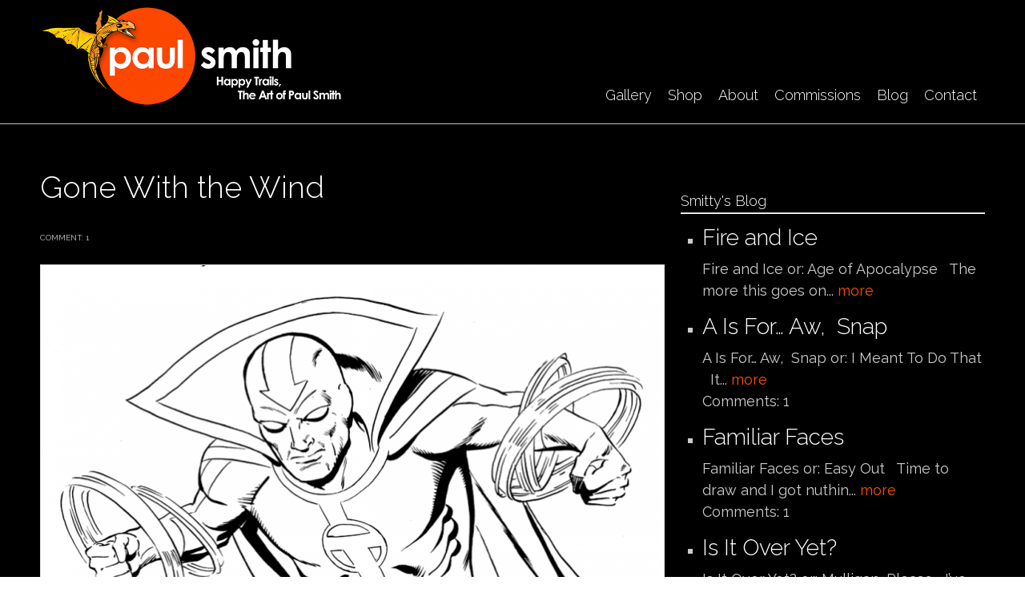

--- FILE ---
content_type: text/html; charset=utf-8
request_url: https://paulmartinsmith.com/comment/1706259
body_size: 41823
content:
<!DOCTYPE html PUBLIC "-//W3C//DTD XHTML+RDFa 1.0//EN"
  "http://www.w3.org/MarkUp/DTD/xhtml-rdfa-1.dtd">
<html xmlns="http://www.w3.org/1999/xhtml" xml:lang="en" version="XHTML+RDFa 1.0" dir="ltr"
  xmlns:content="http://purl.org/rss/1.0/modules/content/"
  xmlns:dc="http://purl.org/dc/terms/"
  xmlns:foaf="http://xmlns.com/foaf/0.1/"
  xmlns:rdfs="http://www.w3.org/2000/01/rdf-schema#"
  xmlns:sioc="http://rdfs.org/sioc/ns#"
  xmlns:sioct="http://rdfs.org/sioc/types#"
  xmlns:skos="http://www.w3.org/2004/02/skos/core#"
  xmlns:xsd="http://www.w3.org/2001/XMLSchema#">

<head profile="http://www.w3.org/1999/xhtml/vocab">
  <meta http-equiv="Content-Type" content="text/html; charset=utf-8" />
<script src="https://www.recaptcha.net/recaptcha/api.js?hl=en" async="async" defer="defer"></script>
<meta property="og:type" content="Article" /><meta property="og:title" content="Gone With the Wind"/><meta property="og:url" content="https://paulmartinsmith.com/blog/gone-wind"/><meta property="og:image" content=""/><meta property="fb:admins" content="1363702870"><meta name="MobileOptimized" content="width" />
<meta name="HandheldFriendly" content="true" />
<meta name="viewport" content="width=device-width, initial-scale=1" />
<link rel="shortcut icon" href="https://paulmartinsmith.com/sites/default/files/icon_0.png" type="image/png" />
<meta name="description" content="Gone With the Wind or: Blow the Man Down This ones for the gods of the air which graciously left the house standing even if they did take out half the fence and ripped off one of the garage doors. Suddenly, I&#039;m actually grateful for last May&#039;s slush storm (see, I Am Groot) Had the sheer weight of the snow not snapped off all the dead wood I&#039;d be dealing with that along" />
<meta name="generator" content="Drupal 7 (https://www.drupal.org)" />
<link rel="canonical" href="https://paulmartinsmith.com/blog/gone-wind" />
<link rel="shortlink" href="https://paulmartinsmith.com/node/4918" />
<meta property="og:site_name" content="Paul Smith" />
<meta property="og:type" content="article" />
<meta property="og:url" content="https://paulmartinsmith.com/blog/gone-wind" />
<meta property="og:title" content="Gone With the Wind" />
<meta property="og:description" content="Gone With the Wind or: Blow the Man Down This ones for the gods of the air which graciously left the house standing even if they did take out half the fence and ripped off one of the garage doors. Suddenly, I&#039;m actually grateful for last May&#039;s slush storm (see, I Am Groot) Had the sheer weight of the snow not snapped off all the dead wood I&#039;d be dealing with that along building a new fence, too. Oh, the character&#039;s name is Red Tornado for those that may not know... Happy Trails Smitty" />
<meta property="og:updated_time" content="2022-12-05T03:09:39-05:00" />
  <title>Gone With the Wind | Paul Smith</title>
  <style type="text/css" media="all">
@import url("https://paulmartinsmith.com/modules/system/system.base.css?t6lrd4");
@import url("https://paulmartinsmith.com/modules/system/system.menus.css?t6lrd4");
@import url("https://paulmartinsmith.com/modules/system/system.messages.css?t6lrd4");
@import url("https://paulmartinsmith.com/modules/system/system.theme.css?t6lrd4");
</style>
<style type="text/css" media="all">
@import url("https://paulmartinsmith.com/modules/comment/comment.css?t6lrd4");
@import url("https://paulmartinsmith.com/modules/field/theme/field.css?t6lrd4");
@import url("https://paulmartinsmith.com/modules/node/node.css?t6lrd4");
@import url("https://paulmartinsmith.com/modules/search/search.css?t6lrd4");
@import url("https://paulmartinsmith.com/sites/all/modules/ubercart/uc_order/uc_order.css?t6lrd4");
@import url("https://paulmartinsmith.com/sites/all/modules/ubercart/uc_product/uc_product.css?t6lrd4");
@import url("https://paulmartinsmith.com/sites/all/modules/ubercart/uc_store/uc_store.css?t6lrd4");
@import url("https://paulmartinsmith.com/modules/user/user.css?t6lrd4");
@import url("https://paulmartinsmith.com/sites/all/modules/views/css/views.css?t6lrd4");
@import url("https://paulmartinsmith.com/sites/all/modules/ckeditor/css/ckeditor.css?t6lrd4");
</style>
<style type="text/css" media="all">
@import url("https://paulmartinsmith.com/sites/all/modules/ctools/css/ctools.css?t6lrd4");
@import url("https://paulmartinsmith.com/sites/all/modules/lightbox2/css/lightbox.css?t6lrd4");
@import url("https://paulmartinsmith.com/sites/all/themes/genteel/js/magnific-popup/magnific-popup.css?t6lrd4");
@import url("https://paulmartinsmith.com/sites/default/files/honeypot/honeypot.css?t6lrd4");
@import url("https://paulmartinsmith.com/sites/all/libraries/superfish/css/superfish.css?t6lrd4");
@import url("https://paulmartinsmith.com/sites/all/libraries/superfish/style/default.css?t6lrd4");
</style>
<style type="text/css" media="all">
@import url("https://paulmartinsmith.com/sites/all/themes/genteel/css/reset.css?t6lrd4");
@import url("https://paulmartinsmith.com/sites/all/themes/genteel/css/column-layouts.css?t6lrd4");
@import url("https://paulmartinsmith.com/sites/all/themes/genteel/js/flexslider/flexslider.css?t6lrd4");
@import url("https://paulmartinsmith.com/sites/all/themes/genteel/style.css?t6lrd4");
</style>
<style type="text/css" media="all and (min-width: 1200px)">
@import url("https://paulmartinsmith.com/sites/all/themes/genteel/css/1200.css?t6lrd4");
</style>
<style type="text/css" media="all and (min-width: 980px) and (max-width: 1199px)">
@import url("https://paulmartinsmith.com/sites/all/themes/genteel/css/960.css?t6lrd4");
</style>
<style type="text/css" media="all and (min-width: 768px) and (max-width: 979px)">
@import url("https://paulmartinsmith.com/sites/all/themes/genteel/css/720.css?t6lrd4");
</style>
<style type="text/css" media="all and (max-width: 767px)">
@import url("https://paulmartinsmith.com/sites/all/themes/genteel/css/mobile.css?t6lrd4");
</style>
<style type="text/css" media="all">
@import url("https://paulmartinsmith.com/sites/all/themes/genteel/fonts/raleway-font.css?t6lrd4");
@import url("https://paulmartinsmith.com/sites/all/themes/genteel/fonts/sourcesanspro-font.css?t6lrd4");
@import url("https://paulmartinsmith.com/sites/all/themes/genteel/fonts/sourcecodepro-font.css?t6lrd4");
</style>

<!--[if (IE 9)&(!IEMobile)]>
<link type="text/css" rel="stylesheet" href="https://paulmartinsmith.com/sites/all/themes/genteel/ie9.css?t6lrd4" media="all" />
<![endif]-->

<!--[if (lt IE 9)&(!IEMobile)]>
<link type="text/css" rel="stylesheet" href="https://paulmartinsmith.com/sites/all/themes/genteel/css/layout-ie.css?t6lrd4" media="all" />
<![endif]-->

<!--[if (lt IE 9)]>
<link type="text/css" rel="stylesheet" href="https://paulmartinsmith.com/sites/all/themes/genteel/ie8.css?t6lrd4" media="all" />
<![endif]-->
<style type="text/css" media="all">
@import url("https://paulmartinsmith.com/sites/all/themes/genteel/style-black-white.css?t6lrd4");
@import url("https://paulmartinsmith.com/sites/all/themes/genteel/local.css?t6lrd4");
@import url("https://paulmartinsmith.com/sites/default/files/css_injector/css_injector_1.css?t6lrd4");
@import url("https://paulmartinsmith.com/sites/default/files/css_injector/css_injector_2.css?t6lrd4");
</style>
  <script type="text/javascript" src="https://paulmartinsmith.com/sites/all/modules/jquery_update/replace/jquery/1.12/jquery.min.js?v=1.12.4"></script>
<script type="text/javascript" src="https://paulmartinsmith.com/misc/jquery-extend-3.4.0.js?v=1.12.4"></script>
<script type="text/javascript" src="https://paulmartinsmith.com/misc/jquery-html-prefilter-3.5.0-backport.js?v=1.12.4"></script>
<script type="text/javascript" src="https://paulmartinsmith.com/misc/jquery.once.js?v=1.2"></script>
<script type="text/javascript" src="https://paulmartinsmith.com/misc/drupal.js?t6lrd4"></script>
<script type="text/javascript" src="https://paulmartinsmith.com/sites/all/modules/jquery_update/js/jquery_browser.js?v=0.0.1"></script>
<script type="text/javascript" src="https://paulmartinsmith.com/sites/all/modules/jquery_update/replace/ui/external/jquery.cookie.js?v=67fb34f6a866c40d0570"></script>
<script type="text/javascript" src="https://paulmartinsmith.com/misc/form-single-submit.js?v=7.102"></script>
<script type="text/javascript" src="https://paulmartinsmith.com/sites/all/modules/cleantalk/src/js/apbct-public.js?t6lrd4"></script>
<script type="text/javascript" src="https://paulmartinsmith.com/sites/all/modules/lightbox2/js/lightbox.js?t6lrd4"></script>
<script type="text/javascript" src="https://paulmartinsmith.com/sites/all/modules/captcha/captcha.js?t6lrd4"></script>
<script type="text/javascript">
<!--//--><![CDATA[//><!--
var switchTo5x = true;var useFastShare = true;
//--><!]]>
</script>
<script type="text/javascript" src="https://ws.sharethis.com/button/buttons.js"></script>
<script type="text/javascript">
<!--//--><![CDATA[//><!--
if (typeof stLight !== 'undefined') { stLight.options({"publisher":"dr-17959f97-5cf3-9236-dd20-48eeff0f286c","version":"5x","lang":"en"}); }
//--><!]]>
</script>
<script type="text/javascript" src="https://paulmartinsmith.com/sites/all/themes/genteel/js/magnific-popup/jquery.magnific-popup.js?t6lrd4"></script>
<script type="text/javascript" src="https://paulmartinsmith.com/misc/textarea.js?v=7.102"></script>
<script type="text/javascript">
<!--//--><![CDATA[//><!--
jQuery(document).ready(function($) { 
		$(window).scroll(function() {
			if($(this).scrollTop() != 0) {
				$("#toTop").fadeIn();	
			} else {
				$("#toTop").fadeOut();
			}
		});
		
		$("#toTop").click(function() {
			$("body,html").animate({scrollTop:0},800);
		});	
		
		});
//--><!]]>
</script>
<script type="text/javascript" src="https://paulmartinsmith.com/sites/all/libraries/superfish/jquery.hoverIntent.minified.js?t6lrd4"></script>
<script type="text/javascript" src="https://paulmartinsmith.com/sites/all/libraries/superfish/sfsmallscreen.js?t6lrd4"></script>
<script type="text/javascript" src="https://paulmartinsmith.com/sites/all/libraries/superfish/superfish.js?t6lrd4"></script>
<script type="text/javascript" src="https://paulmartinsmith.com/sites/all/libraries/superfish/supersubs.js?t6lrd4"></script>
<script type="text/javascript" src="https://paulmartinsmith.com/sites/all/modules/superfish/superfish.js?t6lrd4"></script>
<script type="text/javascript" src="https://paulmartinsmith.com/sites/all/themes/genteel/js/flexslider/jquery.flexslider-min.js?t6lrd4"></script>
<script type="text/javascript">
<!--//--><![CDATA[//><!--
jQuery.extend(Drupal.settings, {"basePath":"\/","pathPrefix":"","setHasJsCookie":0,"ajaxPageState":{"theme":"genteel","theme_token":"L85UrxLTgymT9fCKxnA8dnAJZdEUU7A_WQwuy_Ftxz4","js":{"0":1,"https:\/\/maps.googleapis.com\/maps\/api\/js?v=3.exp\u0026sensor=false":1,"1":1,"2":1,"3":1,"sites\/all\/modules\/jquery_update\/replace\/jquery\/1.12\/jquery.min.js":1,"misc\/jquery-extend-3.4.0.js":1,"misc\/jquery-html-prefilter-3.5.0-backport.js":1,"misc\/jquery.once.js":1,"misc\/drupal.js":1,"sites\/all\/modules\/jquery_update\/js\/jquery_browser.js":1,"sites\/all\/modules\/jquery_update\/replace\/ui\/external\/jquery.cookie.js":1,"misc\/form-single-submit.js":1,"sites\/all\/modules\/cleantalk\/src\/js\/apbct-public.js":1,"sites\/all\/modules\/lightbox2\/js\/lightbox.js":1,"sites\/all\/modules\/captcha\/captcha.js":1,"4":1,"https:\/\/ws.sharethis.com\/button\/buttons.js":1,"5":1,"sites\/all\/themes\/genteel\/js\/magnific-popup\/jquery.magnific-popup.js":1,"misc\/textarea.js":1,"6":1,"sites\/all\/libraries\/superfish\/jquery.hoverIntent.minified.js":1,"sites\/all\/libraries\/superfish\/sfsmallscreen.js":1,"sites\/all\/libraries\/superfish\/superfish.js":1,"sites\/all\/libraries\/superfish\/supersubs.js":1,"sites\/all\/modules\/superfish\/superfish.js":1,"sites\/all\/themes\/genteel\/js\/flexslider\/jquery.flexslider-min.js":1},"css":{"modules\/system\/system.base.css":1,"modules\/system\/system.menus.css":1,"modules\/system\/system.messages.css":1,"modules\/system\/system.theme.css":1,"modules\/comment\/comment.css":1,"modules\/field\/theme\/field.css":1,"modules\/node\/node.css":1,"modules\/search\/search.css":1,"sites\/all\/modules\/ubercart\/uc_order\/uc_order.css":1,"sites\/all\/modules\/ubercart\/uc_product\/uc_product.css":1,"sites\/all\/modules\/ubercart\/uc_store\/uc_store.css":1,"modules\/user\/user.css":1,"sites\/all\/modules\/views\/css\/views.css":1,"sites\/all\/modules\/ckeditor\/css\/ckeditor.css":1,"sites\/all\/modules\/ctools\/css\/ctools.css":1,"sites\/all\/modules\/lightbox2\/css\/lightbox.css":1,"sites\/all\/themes\/genteel\/js\/magnific-popup\/magnific-popup.css":1,"public:\/\/honeypot\/honeypot.css":1,"sites\/all\/libraries\/superfish\/css\/superfish.css":1,"sites\/all\/libraries\/superfish\/style\/default.css":1,"sites\/all\/themes\/genteel\/css\/reset.css":1,"sites\/all\/themes\/genteel\/css\/column-layouts.css":1,"sites\/all\/themes\/genteel\/js\/flexslider\/flexslider.css":1,"sites\/all\/themes\/genteel\/style.css":1,"sites\/all\/themes\/genteel\/css\/1200.css":1,"sites\/all\/themes\/genteel\/css\/960.css":1,"sites\/all\/themes\/genteel\/css\/720.css":1,"sites\/all\/themes\/genteel\/css\/mobile.css":1,"sites\/all\/themes\/genteel\/fonts\/raleway-font.css":1,"sites\/all\/themes\/genteel\/fonts\/sourcesanspro-font.css":1,"sites\/all\/themes\/genteel\/fonts\/sourcecodepro-font.css":1,"sites\/all\/themes\/genteel\/ie9.css":1,"sites\/all\/themes\/genteel\/css\/layout-ie.css":1,"sites\/all\/themes\/genteel\/ie8.css":1,"sites\/all\/themes\/genteel\/style-black-white.css":1,"sites\/all\/themes\/genteel\/local.css":1,"public:\/\/css_injector\/css_injector_1.css":1,"public:\/\/css_injector\/css_injector_2.css":1}},"lightbox2":{"rtl":0,"file_path":"\/(\\w\\w\/)public:\/","default_image":"\/sites\/all\/modules\/lightbox2\/images\/brokenimage.jpg","border_size":10,"font_color":"000","box_color":"fff","top_position":"","overlay_opacity":"0.8","overlay_color":"000","disable_close_click":1,"resize_sequence":0,"resize_speed":400,"fade_in_speed":400,"slide_down_speed":600,"use_alt_layout":0,"disable_resize":0,"disable_zoom":0,"force_show_nav":0,"show_caption":1,"loop_items":0,"node_link_text":"View Image Details","node_link_target":0,"image_count":"Image !current of !total","video_count":"Video !current of !total","page_count":"Page !current of !total","lite_press_x_close":"press \u003Ca href=\u0022#\u0022 onclick=\u0022hideLightbox(); return FALSE;\u0022\u003E\u003Ckbd\u003Ex\u003C\/kbd\u003E\u003C\/a\u003E to close","download_link_text":"","enable_login":false,"enable_contact":false,"keys_close":"c x 27","keys_previous":"p 37","keys_next":"n 39","keys_zoom":"z","keys_play_pause":"32","display_image_size":"original","image_node_sizes":"()","trigger_lightbox_classes":"","trigger_lightbox_group_classes":"","trigger_slideshow_classes":"","trigger_lightframe_classes":"","trigger_lightframe_group_classes":"","custom_class_handler":0,"custom_trigger_classes":"","disable_for_gallery_lists":true,"disable_for_acidfree_gallery_lists":true,"enable_acidfree_videos":true,"slideshow_interval":5000,"slideshow_automatic_start":true,"slideshow_automatic_exit":true,"show_play_pause":true,"pause_on_next_click":false,"pause_on_previous_click":true,"loop_slides":false,"iframe_width":600,"iframe_height":400,"iframe_border":1,"enable_video":0,"useragent":"Mozilla\/5.0 (Macintosh; Intel Mac OS X 10_15_7) AppleWebKit\/537.36 (KHTML, like Gecko) Chrome\/131.0.0.0 Safari\/537.36; ClaudeBot\/1.0; +claudebot@anthropic.com)"},"superfish":{"1":{"id":"1","sf":{"delay":"400","animation":{"opacity":"show"},"speed":"\u0027fast\u0027","autoArrows":false,"dropShadows":false,"disableHI":false},"plugins":{"smallscreen":{"mode":"window_width","addSelected":false,"menuClasses":false,"hyperlinkClasses":false,"title":"Main menu"},"supposition":false,"bgiframe":false,"supersubs":{"minWidth":"15","maxWidth":"15","extraWidth":1}}}},"urlIsAjaxTrusted":{"\/comment\/reply\/4918":true}});
//--><!]]>
</script>
</head>
<body class="html not-front not-logged-in one-sidebar sidebar-first page-node page-node- page-node-4918 node-type-article no-banner black-white sff-11 slff-11 hff-11 pff-11 slideshow-cover internal-slideshow-cover" >
  <div id="skip-link">
    <a href="#main-content" class="element-invisible element-focusable">Skip to main content</a>
  </div>
    <div id="toTop"></div>


<!-- #header -->
<div id="header" class="clearfix">
    <div class="container_12">
    
        <!-- #header-inside -->
        <div id="header-inside" class="clearfix">
        
            <div class="grid_4">
                
                <!-- #header-inside-left -->
                <div id="header-inside-left" class="clearfix">
                
                
                                
                                  <div class="region region-header">
    <div id="block-block-14" class="block block-block clearfix">

    
  <div class="content">
    <p><a href="http://www.paulmartinsmith.com/" target="_self"><img alt="" src="/sites/default/files/logogeorge_1.png" /></a></p>
  </div>
</div>
  </div>
                                
                </div>
                <!-- EOF: #header-inside-left -->
                    
            </div>
            
            <div class="grid_8">
                
                <!-- #header-inside-right -->
                <div id="header-inside-right" class="clearfix">
                <div id="main-navigation" class="clearfix">
                                  <div class="region region-navigation">
    <div id="block-superfish-1" class="block block-superfish clearfix">

    
  <div class="content">
    <ul id="superfish-1" class="menu sf-menu sf-main-menu sf-horizontal sf-style-default sf-total-items-6 sf-parent-items-0 sf-single-items-6"><li id="menu-851-1" class="first odd sf-item-1 sf-depth-1 sf-no-children"><a href="/content/gallery" class="sf-depth-1">Gallery</a></li><li id="menu-859-1" class="middle even sf-item-2 sf-depth-1 sf-no-children"><a href="/content/artwork-sale" class="sf-depth-1">Shop</a></li><li id="menu-872-1" class="middle odd sf-item-3 sf-depth-1 sf-no-children"><a href="/content/about" class="sf-depth-1">About</a></li><li id="menu-930-1" class="middle even sf-item-4 sf-depth-1 sf-no-children"><a href="/content/commissions" class="sf-depth-1">Commissions</a></li><li id="menu-929-1" class="middle odd sf-item-5 sf-depth-1 sf-no-children"><a href="/content/smittys-blog" class="sf-depth-1">Blog</a></li><li id="menu-927-1" class="last even sf-item-6 sf-depth-1 sf-no-children"><a href="/contact" title="" class="sf-depth-1">Contact</a></li></ul>  </div>
</div>
  </div>
                                </div>
                </div>
                <!-- EOF: #header-inside-right -->
                    
           </div>

        </div>
        <!-- EOF: #header-inside -->
    
    </div>
</div>
<!-- EOF: #header -->

<!-- #banner -->
<!-- EOF: #banner -->


<!-- #page -->
<div id="page" class="clearfix">
    
    

	<div class="container_12">
    
        <!-- #messages-console -->
                <!-- EOF: #messages-console -->
		
					<div class="grid_8">
		        
        <div id="main" class="clearfix">
        
        <!-- #promoted -->
                <!-- EOF: #promoted -->

                        <h1 class="title">Gone With the Wind</h1>
                
         
            <!-- #breadcrumb -->
            <div id="breadcrumb" class="clearfix">
                <!-- #breadcrumb-inside -->
                <div id="breadcrumb-inside" class="clearfix">
                                </div>
                <!-- EOF: #breadcrumb-inside -->
            </div>
            <!-- EOF: #breadcrumb -->
                
          
        <!-- #tabs -->
                    <div class="tabs">
                        </div>
                <!-- EOF: #tabs -->

        <!-- #action links -->
                <!-- EOF: #action links -->

          
              <div class="region region-content">
    <div id="block-system-main" class="block block-system clearfix">

    
  <div class="content">
    <div id="node-4918" class="node node-article node-promoted clearfix" about="/blog/gone-wind" typeof="sioc:Item foaf:Document">

      <span property="dc:title" content="Gone With the Wind" class="rdf-meta element-hidden"></span><span property="sioc:num_replies" content="1" datatype="xsd:integer" class="rdf-meta element-hidden"></span>
    <div class="submitted-info clearfix">
    <div class="submitted"></div>
    <div class="comments"> comment: 1</div>
  </div>
  
  
  <div class="content">
    


<div class="images-container clearfix">

    <div class="image-preview">
    
    <a class="image-popup overlayed" href="https://paulmartinsmith.com/sites/default/files/field/image/RedTornadoInk.png" title="">
    <img src="https://paulmartinsmith.com/sites/default/files/styles/large/public/field/image/RedTornadoInk.png?itok=dBcKvK2W" alt="" title=""/>
    <span class="overlay"></span>
    </a>
    
    
    </div>

      
    
      
        
        <div class="image-listing-items clearfix">
                <div class="image-listing-item">
        <a class="image-popup overlayed" href="https://paulmartinsmith.com/sites/default/files/field/image/RedTornadoBlu.png" title="">
        <img src="https://paulmartinsmith.com/sites/default/files/styles/small/public/field/image/RedTornadoBlu.png?itok=TW3UPQUD" alt="" title=""/>
        <span class="overlay"></span>
        </a>
        </div>  
                
        </div> 
    
</div>  

<div class="field field-name-body field-type-text-with-summary field-label-hidden"><div class="field-items"><div class="field-item even" property="content:encoded"><p>Gone With the Wind</p>

<p>or: Blow the Man Down</p>

<p>&nbsp;</p>

<p>This ones for the gods of the air which graciously left the house standing even if they did take out half the fence and ripped off one of the garage doors. Suddenly, I&#39;m actually grateful for last May&#39;s slush storm (see, I Am Groot) Had the sheer weight of the snow not snapped off all the dead wood I&#39;d be dealing with that along building a new fence, too.</p>

<p>&nbsp;</p>

<p>Oh, the character&#39;s name is Red Tornado for those that may not know...</p>

<p>&nbsp;</p>

<p>Happy Trails</p>

<p>Smitty</p>
</div></div></div><div class="sharethis-buttons"><div class="sharethis-wrapper"><span st_url="https://paulmartinsmith.com/blog/gone-wind" st_title="Gone%20With%20the%20Wind" class="st_facebook_button" displayText="facebook"></span>
<span st_url="https://paulmartinsmith.com/blog/gone-wind" st_title="Gone%20With%20the%20Wind" class="st_twitter_button" displayText="twitter" st_via="" st_username=""></span>
<span st_url="https://paulmartinsmith.com/blog/gone-wind" st_title="Gone%20With%20the%20Wind" class="st_email_button" displayText="email" st_via="" st_username=""></span>
<span st_url="https://paulmartinsmith.com/blog/gone-wind" st_title="Gone%20With%20the%20Wind" class="st_fblike_button" displayText="fblike" st_via="" st_username=""></span>
</div></div>
  </div>

  <ul class="links inline"><li class="comment-add first last active"><a href="/blog/gone-wind#comment-form" title="Share your thoughts and opinions related to this posting." class="active">Add new comment</a></li>
</ul>
  <div id="comments" class="comment-wrapper">
          <h2 class="title light">1<span class="title-text"> Comment so far</span></h2>
      
  <a id="comment-1706259"></a>
<div class="comment clearfix" about="/comment/1706259#comment-1706259" typeof="sioc:Post sioct:Comment">

	                
	<div class="enabled-comment-left">
    
        <div class="comment-left">
          <div class="user-picture">
    <img typeof="foaf:Image" src="https://paulmartinsmith.com/sites/default/files/styles/user-picture/public/pictures/picture-508-1620218318.jpg?itok=1qMe06OZ" width="80" height="75" alt="Gene.mardaga&#039;s picture" title="Gene.mardaga&#039;s picture" />  </div>
        <div class="comment-arrow"></div>
        </div>
        
        <div class="comment-right">
            
                        
                        <h3 property="dc:title" datatype="" class="title"><a href="/comment/1706259#comment-1706259" class="permalink" rel="bookmark">Leapin Lizards!</a></h3>
                        
            <div class="submitted">
                        <span property="dc:date dc:created" content="2022-12-05T18:21:59-05:00" datatype="xsd:dateTime" rel="sioc:has_creator">Submitted by <span class="username" xml:lang="" about="/users/genemardaga" typeof="sioc:UserAccount" property="foaf:name" datatype="">Gene.mardaga</span> on Mon, 2022-12-05 18:21</span>            </div>
            
            <div class="content">
            <span rel="sioc:reply_of" resource="/blog/gone-wind" class="rdf-meta element-hidden"></span><div class="field field-name-comment-body field-type-text-long field-label-hidden"><div class="field-items"><div class="field-item even" property="content:encoded">Glad your house is (mostly) ok Smitty!

Red Tornado was the reason i bought my first issue of Justice League (issue 192!) off the spinner rack.  The cover was so exciting, I practically threw my 50-cents at the Farm Store clerk, before running off with it!</div></div></div>                        </div>
            
            <ul class="links inline"><li class="comment-reply first last"><a href="/comment/reply/4918/1706259">reply</a></li>
</ul>            
        </div>
    </div>
  
</div>
<h2 class="element-invisible">Pages</h2><div class="item-list"><ul class="pager"><li class="pager-current first">1</li>
<li class="pager-item"><a title="Go to page 2" href="/blog/gone-wind?page=1">2</a></li>
<li class="pager-item"><a title="Go to page 3" href="/blog/gone-wind?page=2">3</a></li>
<li class="pager-item"><a title="Go to page 4" href="/blog/gone-wind?page=3">4</a></li>
<li class="pager-item"><a title="Go to page 5" href="/blog/gone-wind?page=4">5</a></li>
<li class="pager-item"><a title="Go to page 6" href="/blog/gone-wind?page=5">6</a></li>
<li class="pager-item"><a title="Go to page 7" href="/blog/gone-wind?page=6">7</a></li>
<li class="pager-item"><a title="Go to page 8" href="/blog/gone-wind?page=7">8</a></li>
<li class="pager-item"><a title="Go to page 9" href="/blog/gone-wind?page=8">9</a></li>
<li class="pager-ellipsis">…</li>
<li class="pager-next"><a title="Go to next page" href="/blog/gone-wind?page=1">next ›</a></li>
<li class="pager-last last"><a title="Go to last page" href="/blog/gone-wind?page=66">last »</a></li>
</ul></div>
      <h2 class="comment-form">Add new comment</h2>
    <form class="comment-form user-info-from-cookie" action="/comment/reply/4918" method="post" id="comment-form" accept-charset="UTF-8"><div><div class="form-item form-type-textfield form-item-name">
  <label for="edit-name">Your name </label>
 <input type="text" id="edit-name" name="name" value="" size="30" maxlength="60" class="form-text" />
</div>
<div class="form-item form-type-textfield form-item-mail">
  <label for="edit-mail">E-mail </label>
 <input type="text" id="edit-mail" name="mail" value="" size="30" maxlength="64" class="form-text" />
<div class="description">The content of this field is kept private and will not be shown publicly.</div>
</div>
<div class="form-item form-type-textfield form-item-homepage">
  <label for="edit-homepage">Homepage </label>
 <input type="text" id="edit-homepage" name="homepage" value="" size="30" maxlength="255" class="form-text" />
</div>
<div class="form-item form-type-textfield form-item-subject">
  <label for="edit-subject">Subject </label>
 <input type="text" id="edit-subject" name="subject" value="" size="60" maxlength="64" class="form-text" />
</div>
<div class="field-type-text-long field-name-comment-body field-widget-text-textarea form-wrapper" id="edit-comment-body"><div id="comment-body-add-more-wrapper"><div class="form-item form-type-textarea form-item-comment-body-und-0-value">
  <label for="edit-comment-body-und-0-value">Comment <span class="form-required" title="This field is required.">*</span></label>
 <div class="form-textarea-wrapper resizable"><textarea class="text-full form-textarea required" id="edit-comment-body-und-0-value" name="comment_body[und][0][value]" cols="60" rows="5"></textarea></div>
</div>
</div></div><input type="hidden" name="form_build_id" value="form-QQbNbcCX30eYh6OCKW7hvn2Ul4fyADMTeGdQIvcvfDw" />
<input type="hidden" name="form_id" value="comment_node_article_form" />
<div class="captcha"><input type="hidden" name="captcha_sid" value="31238159" />
<input type="hidden" name="captcha_token" value="0172878255fd8d25d5346e1962a03d35" />
<input type="hidden" name="captcha_response" value="Google no captcha" />
<div class="g-recaptcha" data-sitekey="6LeFc5sUAAAAACDvBhwkr0fJrRIZZ1xNTaxMX_ZH" data-theme="dark" data-type="image"></div><input type="hidden" name="captcha_cacheable" value="1" />
</div><div class="form-actions form-wrapper" id="edit-actions"><input type="submit" id="edit-submit" name="op" value="Save" class="form-submit" /><input type="submit" id="edit-preview" name="op" value="Preview" class="form-submit" /></div><div class="homepage-textfield"><div class="form-item form-type-textfield form-item-homepage">
  <label for="edit-homepage--2">Leave this field blank </label>
 <input autocomplete="off" type="text" id="edit-homepage--2" name="homepage" value="" size="20" maxlength="128" class="form-text" />
</div>
</div></div></form>  </div>

</div>  </div>
</div>
  </div>
                            
        </div>
        <!-- EOF:#main -->

    </div>

    <!-- #sidebar -->
        <div class="grid_4">
        <div id="sidebar" class="clearfix">
          <div class="region region-sidebar-first">
    <div id="block-facebook-comments-box-facebook-comments-box" class="block block-facebook-comments-box clearfix">

    
  <div class="content">
    <div class="facebook-comments-box"><div id="fb-root"></div><script src="http://connect.facebook.net/en_US/all.js#xfbml=1"></script><fb:comments href="https://paulmartinsmith.com/blog/gone-wind"  num_posts="10"  width="400"  colorscheme="dark" ></fb:comments></div>  </div>
</div>
<div id="block-views-blog-listing-sidebar-block-1" class="block block-views clearfix">

    <h2>Smitty&#039;s Blog</h2>
  
  <div class="content">
    <div class="view view-blog-listing-sidebar view-id-blog_listing_sidebar view-display-id-block_1 view-dom-id-946f242588242402126a47a50ac80242">
        
  
  
      <div class="view-content">
      <div class="item-list">    <ul>          <li class="views-row views-row-1 views-row-odd views-row-first">  
  <div class="views-field views-field-title">        <span class="field-content"><a href="/blog/fire-and-ice"><h3>Fire and Ice</h3></a></span>  </div>  
  <div class="views-field views-field-body">        <span class="field-content">Fire and Ice

or: Age of Apocalypse

&nbsp;

The more this goes on... <a href="/blog/fire-and-ice" class="views-more-link">more</a></span>  </div></li>
          <li class="views-row views-row-2 views-row-even">  
  <div class="views-field views-field-title">        <span class="field-content"><a href="/blog/%E2%80%A6-aw%C2%A0-snap"><h3>A Is For… Aw,  Snap</h3></a></span>  </div>  
  <div class="views-field views-field-body">        <span class="field-content">A Is For&hellip; Aw,&nbsp; Snap

or: I Meant To Do That

&nbsp;

It... <a href="/blog/%25E2%2580%25A6-aw%25C2%25A0-snap" class="views-more-link">more</a></span>  </div>  
  <div class="views-field views-field-comment-count">    <span class="views-label views-label-comment-count">Comments:</span>    <span class="field-content">1</span>  </div></li>
          <li class="views-row views-row-3 views-row-odd">  
  <div class="views-field views-field-title">        <span class="field-content"><a href="/blog/familiar-faces"><h3>Familiar Faces</h3></a></span>  </div>  
  <div class="views-field views-field-body">        <span class="field-content">Familiar Faces

or: Easy Out

&nbsp;

Time to draw and I got nuthin... <a href="/blog/familiar-faces" class="views-more-link">more</a></span>  </div>  
  <div class="views-field views-field-comment-count">    <span class="views-label views-label-comment-count">Comments:</span>    <span class="field-content">1</span>  </div></li>
          <li class="views-row views-row-4 views-row-even">  
  <div class="views-field views-field-title">        <span class="field-content"><a href="/blog/it-over-yet"><h3>Is It Over Yet?</h3></a></span>  </div>  
  <div class="views-field views-field-body">        <span class="field-content">Is It Over Yet?

or: Mulligan, Please

&nbsp;

I&rsquo;ve never been... <a href="/blog/it-over-yet" class="views-more-link">more</a></span>  </div></li>
          <li class="views-row views-row-5 views-row-odd">  
  <div class="views-field views-field-title">        <span class="field-content"><a href="/blog/time-toys"><h3>Time For Toys</h3></a></span>  </div>  
  <div class="views-field views-field-body">        <span class="field-content">Time For Toys

or: Time for Cheer

&nbsp;

Merry merry happy happy.... <a href="/blog/time-toys" class="views-more-link">more</a></span>  </div>  
  <div class="views-field views-field-comment-count">    <span class="views-label views-label-comment-count">Comments:</span>    <span class="field-content">1</span>  </div></li>
          <li class="views-row views-row-6 views-row-even">  
  <div class="views-field views-field-title">        <span class="field-content"><a href="/blog/merry-christmas-2"><h3>Merry Christmas</h3></a></span>  </div>  
  <div class="views-field views-field-body">        <span class="field-content">Merry Christmas

or: Latverian Wonderland

&nbsp;

Bah, humbug, merry... <a href="/blog/merry-christmas-2" class="views-more-link">more</a></span>  </div>  
  <div class="views-field views-field-comment-count">    <span class="views-label views-label-comment-count">Comments:</span>    <span class="field-content">1</span>  </div></li>
          <li class="views-row views-row-7 views-row-odd">  
  <div class="views-field views-field-title">        <span class="field-content"><a href="/blog/be-nice"><h3>Be Nice</h3></a></span>  </div>  
  <div class="views-field views-field-body">        <span class="field-content">Be Nice

or: &rsquo;Tis the Season

&nbsp;

Humanity has not put up a... <a href="/blog/be-nice" class="views-more-link">more</a></span>  </div>  
  <div class="views-field views-field-comment-count">    <span class="views-label views-label-comment-count">Comments:</span>    <span class="field-content">4</span>  </div></li>
          <li class="views-row views-row-8 views-row-even">  
  <div class="views-field views-field-title">        <span class="field-content"><a href="/blog/makin%E2%80%99-list"><h3>Makin’ a List</h3></a></span>  </div>  
  <div class="views-field views-field-body">        <span class="field-content">Makin&rsquo; a List

or: Hoppy Holidays

&nbsp;

It&rsquo;s that... <a href="/blog/makin%25E2%2580%2599-list" class="views-more-link">more</a></span>  </div>  
  <div class="views-field views-field-comment-count">    <span class="views-label views-label-comment-count">Comments:</span>    <span class="field-content">2</span>  </div></li>
          <li class="views-row views-row-9 views-row-odd">  
  <div class="views-field views-field-title">        <span class="field-content"><a href="/blog/bring-out-dead"><h3>Bring Out the Dead</h3></a></span>  </div>  
  <div class="views-field views-field-body">        <span class="field-content">Bring Out the Dead

or:&nbsp; Wait Till Next Year

&nbsp;

Well, that... <a href="/blog/bring-out-dead" class="views-more-link">more</a></span>  </div>  
  <div class="views-field views-field-comment-count">    <span class="views-label views-label-comment-count">Comments:</span>    <span class="field-content">1</span>  </div></li>
          <li class="views-row views-row-10 views-row-even views-row-last">  
  <div class="views-field views-field-title">        <span class="field-content"><a href="/blog/ashes-0"><h3>From the Ashes</h3></a></span>  </div>  
  <div class="views-field views-field-body">        <span class="field-content">From the Ashes

or: Big Red Rising

&nbsp;

My home town Chefs (great... <a href="/blog/ashes-0" class="views-more-link">more</a></span>  </div></li>
      </ul></div>    </div>
  
      <h2 class="element-invisible">Pages</h2><div class="item-list"><ul class="pager"><li class="pager-current first">1</li>
<li class="pager-item"><a title="Go to page 2" href="/blog/gone-wind?page=1">2</a></li>
<li class="pager-item"><a title="Go to page 3" href="/blog/gone-wind?page=2">3</a></li>
<li class="pager-item"><a title="Go to page 4" href="/blog/gone-wind?page=3">4</a></li>
<li class="pager-item"><a title="Go to page 5" href="/blog/gone-wind?page=4">5</a></li>
<li class="pager-item"><a title="Go to page 6" href="/blog/gone-wind?page=5">6</a></li>
<li class="pager-item"><a title="Go to page 7" href="/blog/gone-wind?page=6">7</a></li>
<li class="pager-item"><a title="Go to page 8" href="/blog/gone-wind?page=7">8</a></li>
<li class="pager-item"><a title="Go to page 9" href="/blog/gone-wind?page=8">9</a></li>
<li class="pager-ellipsis">…</li>
<li class="pager-next"><a title="Go to next page" href="/blog/gone-wind?page=1">next ›</a></li>
<li class="pager-last last"><a title="Go to last page" href="/blog/gone-wind?page=66">last »</a></li>
</ul></div>  
  
  
  
  
</div>  </div>
</div>
  </div>
        </div>
    </div>
        <!-- EOF: #sidebar -->
    


	</div>
</div>
<!-- EOF: #page -->


<div id="subfooter" class="clearfix">
	<div class="container_12">
		
		<!-- #subfooter-inside -->
		<div id="subfooter-inside" class="clearfix">
			<div class="grid_4">
                <!-- #subfooter-left -->
                                <div class="subfooter-area">
                  <div class="region region-sub-footer-left">
    <div id="block-block-9" class="block block-block clearfix">

    
  <div class="content">
    <p>&copy; Copyright 2025&nbsp;<strong>paulmartinsmith.com </strong>. All rights reserved. Disclaimer: All <em>images are copyright</em> to <em>their respective</em> owners. | Site by <a href="http://icambridge.com/" target="_blank">iCambridge</a></p>
  </div>
</div>
  </div>
                </div>
                                <!-- EOF: #subfooter-left -->
			</div>
			<div class="grid_8">
                <!-- #subfooter-right -->
                                <div class="subfooter-area">
                  <div class="region region-sub-footer-right">
    <div id="block-menu-menu-footer-bottom-menu" class="block block-menu clearfix">

    
  <div class="content">
    <ul class="menu"><li class="first leaf"><a href="/contact" title="">Contact Us</a></li>
<li class="last leaf"><a href="/user" title="">Login</a></li>
</ul>  </div>
</div>
  </div>
                </div>
                                <!-- EOF: #subfooter-right -->
			</div>
		</div>
		<!-- EOF: #subfooter-inside -->
	
	</div>
</div><!-- EOF:#footer-bottom -->
  <script type="text/javascript">
<!--//--><![CDATA[//><!--
ctSetCookie("ct_check_js", "7154af6543704f0f79c721c23eae0167", "0");
//--><!]]>
</script>
<script type="text/javascript" src="https://maps.googleapis.com/maps/api/js?v=3.exp&amp;sensor=false"></script>
<script type="text/javascript">
<!--//--><![CDATA[//><!--

		jQuery(document).ready(function($) {
		if ($("div").hasClass("view-testimonials")){	
	    // store the slider in a local variable
	    var $window = $(window),
	    flexslider;

	    // tiny helper function to add breakpoints
	    function getGridSize() {
	    return (window.innerWidth < 767) ? 1 : 3;
	    }

	    $window.load(function() {
	    $(".view-testimonials .flexslider").fadeIn("slow");
	    $(".view-testimonials .flexslider").flexslider({
	    animation: "slide",
	    slideshowSpeed: 6000,
	    animationSpeed: 400,
	    controlNav: false,
	    useCSS: false,
	    itemWidth: 300,
	    itemMargin:20,
	    prevText: "",
        nextText: "",
		minItems: getGridSize(), // use function to pull in initial value
	    maxItems: getGridSize(), // use function to pull in initial value
	    start: function(slider){
	    flexslider = slider;
	    }
	    });
	    });

	    // check grid size on resize event
	    $window.resize(function() {
	    var gridSize = getGridSize();
	    flexslider.vars.minItems = gridSize;
	    flexslider.vars.maxItems = gridSize;
	    });
		}
		});
//--><!]]>
</script>
<script type="text/javascript">
<!--//--><![CDATA[//><!--

    jQuery(document).ready(function($) {
        $(window).load(function() {

            $(".image-popup").magnificPopup({
            type:"image",
            removalDelay: 300,
            mainClass: "mfp-fade",
            gallery: {
            enabled: true, // set to true to enable gallery
            }
            });

        });
    });
//--><!]]>
</script>
<script type="text/javascript">
<!--//--><![CDATA[//><!--
jQuery(document).ready(function($) { 
	
		if ($("#map-canvas").length) {
		var myLatlng = new google.maps.LatLng(52.5234051, 13.4113999);
		var myZoom = 12;
		var marker;
		var map;
		
		function initialize() {
		var mapOptions = {
		zoom: myZoom,
		mapTypeId: google.maps.MapTypeId.ROADMAP,
		center: myLatlng,
		scrollwheel: false
		};

		map = new google.maps.Map(document.getElementById("map-canvas"),mapOptions);

		marker = new google.maps.Marker({
		map:map,
		animation: google.maps.Animation.DROP,
		position: myLatlng
		});

		google.maps.event.addDomListener(window, "resize", function() {
		map.setCenter(myLatlng);
		});

		google.maps.event.addListener(marker, "click", toggleBounce);

		}

		function toggleBounce() {

		if (marker.getAnimation() != null) {
		marker.setAnimation(null);
		} else {
		marker.setAnimation(google.maps.Animation.BOUNCE);
		}
		}

		google.maps.event.addDomListener(window, "load", initialize);

		}
		
		});
//--><!]]>
</script>
</body>
</html>


--- FILE ---
content_type: text/css
request_url: https://paulmartinsmith.com/sites/all/themes/genteel/css/720.css?t6lrd4
body_size: 5047
content:
/*
  960 Grid System ~ Core CSS.
  Learn more ~ http://960.gs/

  Licensed under GPL and MIT.
*/

/*
  Forces backgrounds to span full width,
  even if there is horizontal scrolling.
  Increase this if your layout is wider.

  Note: IE6 works fine without this fix.
*/

body {
  min-width: 720px;
}

/* `Containers
----------------------------------------------------------------------------------------------------*/

.container_12 {
  margin-left: auto;
  margin-right: auto;
  width: 720px;
}

/* `Grid >> Global
----------------------------------------------------------------------------------------------------*/

.grid_1,
.grid_2,
.grid_3,
.grid_4,
.grid_5,
.grid_6,
.grid_7,
.grid_8,
.grid_9,
.grid_10,
.grid_11,
.grid_12 {
  display: inline;
  float: left;
  margin-left: 10px;
  margin-right: 10px;
}

.push_1, .pull_1,
.push_2, .pull_2,
.push_3, .pull_3,
.push_4, .pull_4,
.push_5, .pull_5,
.push_6, .pull_6,
.push_7, .pull_7,
.push_8, .pull_8,
.push_9, .pull_9,
.push_10, .pull_10,
.push_11, .pull_11 {
  position: relative;
}

/* `Grid >> Children (Alpha ~ First, Omega ~ Last)
----------------------------------------------------------------------------------------------------*/

.alpha {
  margin-left: 0;
}

.omega {
  margin-right: 0;
}

/* `Grid >> 12 Columns
----------------------------------------------------------------------------------------------------*/

.container_12 .grid_1 {
  width: 40px;
}

.container_12 .grid_2 {
  width: 100px;
}

.container_12 .grid_3 {
  width: 160px;
}

.container_12 .grid_4 {
  width: 220px;
}

.container_12 .grid_5 {
  width: 280px;
}

.container_12 .grid_6 {
  width: 340px;
}

.container_12 .grid_7 {
  width: 400px;
}

.container_12 .grid_8 {
  width: 460px;
}

.container_12 .grid_9 {
  width: 520px;
}

.container_12 .grid_10 {
  width: 580px;
}

.container_12 .grid_11 {
  width: 640px;
}

.container_12 .grid_12 {
  width: 700px;
}

/* `Prefix Extra Space >> 12 Columns
----------------------------------------------------------------------------------------------------*/

.container_12 .prefix_1 {
  padding-left: 60px;
}

.container_12 .prefix_2 {
  padding-left: 120px;
}

.container_12 .prefix_3 {
  padding-left: 180px;
}

.container_12 .prefix_4 {
  padding-left: 240px;
}

.container_12 .prefix_5 {
  padding-left: 300px;
}

.container_12 .prefix_6 {
  padding-left: 360px;
}

.container_12 .prefix_7 {
  padding-left: 420px;
}

.container_12 .prefix_8 {
  padding-left: 480px;
}

.container_12 .prefix_9 {
  padding-left: 540px;
}

.container_12 .prefix_10 {
  padding-left: 600px;
}

.container_12 .prefix_11 {
  padding-left: 660px;
}

/* `Suffix Extra Space >> 12 Columns
----------------------------------------------------------------------------------------------------*/

.container_12 .suffix_1 {
  padding-right: 60px;
}

.container_12 .suffix_2 {
  padding-right: 120px;
}

.container_12 .suffix_3 {
  padding-right: 180px;
}

.container_12 .suffix_4 {
  padding-right: 240px;
}

.container_12 .suffix_5 {
  padding-right: 300px;
}

.container_12 .suffix_6 {
  padding-right: 360px;
}

.container_12 .suffix_7 {
  padding-right: 420px;
}

.container_12 .suffix_8 {
  padding-right: 480px;
}

.container_12 .suffix_9 {
  padding-right: 540px;
}

.container_12 .suffix_10 {
  padding-right: 600px;
}

.container_12 .suffix_11 {
  padding-right: 660px;
}

/* `Push Space >> 12 Columns
----------------------------------------------------------------------------------------------------*/

.container_12 .push_1 {
  left: 60px;
}

.container_12 .push_2 {
  left: 120px;
}

.container_12 .push_3 {
  left: 180px;
}

.container_12 .push_4 {
  left: 240px;
}

.container_12 .push_5 {
  left: 300px;
}

.container_12 .push_6 {
  left: 360px;
}

.container_12 .push_7 {
  left: 420px;
}

.container_12 .push_8 {
  left: 480px;
}

.container_12 .push_9 {
  left: 540px;
}

.container_12 .push_10 {
  left: 600px;
}

.container_12 .push_11 {
  left: 660px;
}

/* `Pull Space >> 12 Columns
----------------------------------------------------------------------------------------------------*/

.container_12 .pull_1 {
  left: -60px;
}

.container_12 .pull_2 {
  left: -120px;
}

.container_12 .pull_3 {
  left: -180px;
}

.container_12 .pull_4 {
  left: -240px;
}

.container_12 .pull_5 {
  left: -300px;
}

.container_12 .pull_6 {
  left: -360px;
}

.container_12 .pull_7 {
  left: -420px;
}

.container_12 .pull_8 {
  left: -480px;
}

.container_12 .pull_9 {
  left: -540px;
}

.container_12 .pull_10 {
  left: -600px;
}

.container_12 .pull_11 {
  left: -660px;
}

/* `Clear Floated Elements
----------------------------------------------------------------------------------------------------*/

/* http://sonspring.com/journal/clearing-floats */

.clear {
  clear: both;
  display: block;
  overflow: hidden;
  visibility: hidden;
  width: 0;
  height: 0;
}

/* http://www.yuiblog.com/blog/2010/09/27/clearfix-reloaded-overflowhidden-demystified */

.clearfix:before,
.clearfix:after,
.container_12:before,
.container_12:after {
  content: '.';
  display: block;
  overflow: hidden;
  visibility: hidden;
  font-size: 0;
  line-height: 0;
  width: 0;
  height: 0;
}

.clearfix:after,
.container_12:after {
  clear: both;
}

/*
  The following zoom:1 rule is specifically for IE6 + IE7.
  Move to separate stylesheet if invalid CSS is a problem.
*/

.clearfix,
.container_12 {
  zoom: 1;
}

--- FILE ---
content_type: text/css
request_url: https://paulmartinsmith.com/sites/all/themes/genteel/fonts/raleway-font.css?t6lrd4
body_size: -192
content:
@import url(http://fonts.googleapis.com/css?family=Raleway:400,700,500,300&subset=latin-ext,latin,greek);